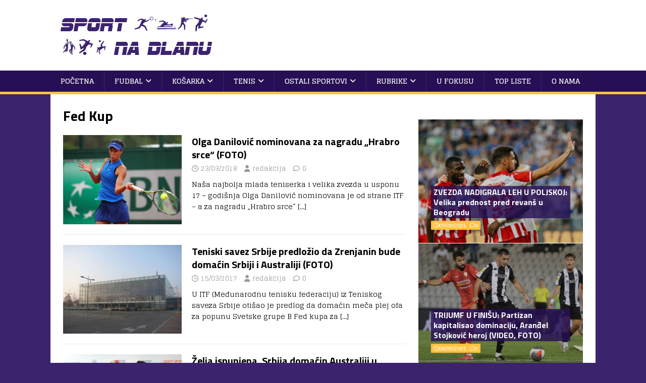

--- FILE ---
content_type: text/html; charset=UTF-8
request_url: https://sportnadlanu.com/category/tenis/fedkup/
body_size: 61043
content:
<!DOCTYPE html>
<html class="no-js" lang="sr-RS">
<head>
<meta charset="UTF-8">
<meta name="viewport" content="width=device-width, initial-scale=1.0">
<link rel="profile" href="http://gmpg.org/xfn/11" />
<title>Fed Kup &#8211; Sport na dlanu</title>
<meta name='robots' content='max-image-preview:large' />
<link rel='dns-prefetch' href='//fonts.googleapis.com' />
<link rel="alternate" type="application/rss+xml" title="Sport na dlanu &raquo; довод" href="https://sportnadlanu.com/feed/" />
<link rel="alternate" type="application/rss+xml" title="Sport na dlanu &raquo; довод коментара" href="https://sportnadlanu.com/comments/feed/" />
<link rel="alternate" type="application/rss+xml" title="Sport na dlanu &raquo; довод категорије Fed Kup" href="https://sportnadlanu.com/category/tenis/fedkup/feed/" />
<style id='wp-img-auto-sizes-contain-inline-css' type='text/css'>
img:is([sizes=auto i],[sizes^="auto," i]){contain-intrinsic-size:3000px 1500px}
/*# sourceURL=wp-img-auto-sizes-contain-inline-css */
</style>
<style id='wp-emoji-styles-inline-css' type='text/css'>

	img.wp-smiley, img.emoji {
		display: inline !important;
		border: none !important;
		box-shadow: none !important;
		height: 1em !important;
		width: 1em !important;
		margin: 0 0.07em !important;
		vertical-align: -0.1em !important;
		background: none !important;
		padding: 0 !important;
	}
/*# sourceURL=wp-emoji-styles-inline-css */
</style>
<style id='wp-block-library-inline-css' type='text/css'>
:root{--wp-block-synced-color:#7a00df;--wp-block-synced-color--rgb:122,0,223;--wp-bound-block-color:var(--wp-block-synced-color);--wp-editor-canvas-background:#ddd;--wp-admin-theme-color:#007cba;--wp-admin-theme-color--rgb:0,124,186;--wp-admin-theme-color-darker-10:#006ba1;--wp-admin-theme-color-darker-10--rgb:0,107,160.5;--wp-admin-theme-color-darker-20:#005a87;--wp-admin-theme-color-darker-20--rgb:0,90,135;--wp-admin-border-width-focus:2px}@media (min-resolution:192dpi){:root{--wp-admin-border-width-focus:1.5px}}.wp-element-button{cursor:pointer}:root .has-very-light-gray-background-color{background-color:#eee}:root .has-very-dark-gray-background-color{background-color:#313131}:root .has-very-light-gray-color{color:#eee}:root .has-very-dark-gray-color{color:#313131}:root .has-vivid-green-cyan-to-vivid-cyan-blue-gradient-background{background:linear-gradient(135deg,#00d084,#0693e3)}:root .has-purple-crush-gradient-background{background:linear-gradient(135deg,#34e2e4,#4721fb 50%,#ab1dfe)}:root .has-hazy-dawn-gradient-background{background:linear-gradient(135deg,#faaca8,#dad0ec)}:root .has-subdued-olive-gradient-background{background:linear-gradient(135deg,#fafae1,#67a671)}:root .has-atomic-cream-gradient-background{background:linear-gradient(135deg,#fdd79a,#004a59)}:root .has-nightshade-gradient-background{background:linear-gradient(135deg,#330968,#31cdcf)}:root .has-midnight-gradient-background{background:linear-gradient(135deg,#020381,#2874fc)}:root{--wp--preset--font-size--normal:16px;--wp--preset--font-size--huge:42px}.has-regular-font-size{font-size:1em}.has-larger-font-size{font-size:2.625em}.has-normal-font-size{font-size:var(--wp--preset--font-size--normal)}.has-huge-font-size{font-size:var(--wp--preset--font-size--huge)}.has-text-align-center{text-align:center}.has-text-align-left{text-align:left}.has-text-align-right{text-align:right}.has-fit-text{white-space:nowrap!important}#end-resizable-editor-section{display:none}.aligncenter{clear:both}.items-justified-left{justify-content:flex-start}.items-justified-center{justify-content:center}.items-justified-right{justify-content:flex-end}.items-justified-space-between{justify-content:space-between}.screen-reader-text{border:0;clip-path:inset(50%);height:1px;margin:-1px;overflow:hidden;padding:0;position:absolute;width:1px;word-wrap:normal!important}.screen-reader-text:focus{background-color:#ddd;clip-path:none;color:#444;display:block;font-size:1em;height:auto;left:5px;line-height:normal;padding:15px 23px 14px;text-decoration:none;top:5px;width:auto;z-index:100000}html :where(.has-border-color){border-style:solid}html :where([style*=border-top-color]){border-top-style:solid}html :where([style*=border-right-color]){border-right-style:solid}html :where([style*=border-bottom-color]){border-bottom-style:solid}html :where([style*=border-left-color]){border-left-style:solid}html :where([style*=border-width]){border-style:solid}html :where([style*=border-top-width]){border-top-style:solid}html :where([style*=border-right-width]){border-right-style:solid}html :where([style*=border-bottom-width]){border-bottom-style:solid}html :where([style*=border-left-width]){border-left-style:solid}html :where(img[class*=wp-image-]){height:auto;max-width:100%}:where(figure){margin:0 0 1em}html :where(.is-position-sticky){--wp-admin--admin-bar--position-offset:var(--wp-admin--admin-bar--height,0px)}@media screen and (max-width:600px){html :where(.is-position-sticky){--wp-admin--admin-bar--position-offset:0px}}

/*# sourceURL=wp-block-library-inline-css */
</style><style id='wp-block-columns-inline-css' type='text/css'>
.wp-block-columns{box-sizing:border-box;display:flex;flex-wrap:wrap!important}@media (min-width:782px){.wp-block-columns{flex-wrap:nowrap!important}}.wp-block-columns{align-items:normal!important}.wp-block-columns.are-vertically-aligned-top{align-items:flex-start}.wp-block-columns.are-vertically-aligned-center{align-items:center}.wp-block-columns.are-vertically-aligned-bottom{align-items:flex-end}@media (max-width:781px){.wp-block-columns:not(.is-not-stacked-on-mobile)>.wp-block-column{flex-basis:100%!important}}@media (min-width:782px){.wp-block-columns:not(.is-not-stacked-on-mobile)>.wp-block-column{flex-basis:0;flex-grow:1}.wp-block-columns:not(.is-not-stacked-on-mobile)>.wp-block-column[style*=flex-basis]{flex-grow:0}}.wp-block-columns.is-not-stacked-on-mobile{flex-wrap:nowrap!important}.wp-block-columns.is-not-stacked-on-mobile>.wp-block-column{flex-basis:0;flex-grow:1}.wp-block-columns.is-not-stacked-on-mobile>.wp-block-column[style*=flex-basis]{flex-grow:0}:where(.wp-block-columns){margin-bottom:1.75em}:where(.wp-block-columns.has-background){padding:1.25em 2.375em}.wp-block-column{flex-grow:1;min-width:0;overflow-wrap:break-word;word-break:break-word}.wp-block-column.is-vertically-aligned-top{align-self:flex-start}.wp-block-column.is-vertically-aligned-center{align-self:center}.wp-block-column.is-vertically-aligned-bottom{align-self:flex-end}.wp-block-column.is-vertically-aligned-stretch{align-self:stretch}.wp-block-column.is-vertically-aligned-bottom,.wp-block-column.is-vertically-aligned-center,.wp-block-column.is-vertically-aligned-top{width:100%}
/*# sourceURL=https://sportnadlanu.com/wp-includes/blocks/columns/style.min.css */
</style>
<style id='wp-block-group-inline-css' type='text/css'>
.wp-block-group{box-sizing:border-box}:where(.wp-block-group.wp-block-group-is-layout-constrained){position:relative}
/*# sourceURL=https://sportnadlanu.com/wp-includes/blocks/group/style.min.css */
</style>
<style id='global-styles-inline-css' type='text/css'>
:root{--wp--preset--aspect-ratio--square: 1;--wp--preset--aspect-ratio--4-3: 4/3;--wp--preset--aspect-ratio--3-4: 3/4;--wp--preset--aspect-ratio--3-2: 3/2;--wp--preset--aspect-ratio--2-3: 2/3;--wp--preset--aspect-ratio--16-9: 16/9;--wp--preset--aspect-ratio--9-16: 9/16;--wp--preset--color--black: #000000;--wp--preset--color--cyan-bluish-gray: #abb8c3;--wp--preset--color--white: #ffffff;--wp--preset--color--pale-pink: #f78da7;--wp--preset--color--vivid-red: #cf2e2e;--wp--preset--color--luminous-vivid-orange: #ff6900;--wp--preset--color--luminous-vivid-amber: #fcb900;--wp--preset--color--light-green-cyan: #7bdcb5;--wp--preset--color--vivid-green-cyan: #00d084;--wp--preset--color--pale-cyan-blue: #8ed1fc;--wp--preset--color--vivid-cyan-blue: #0693e3;--wp--preset--color--vivid-purple: #9b51e0;--wp--preset--gradient--vivid-cyan-blue-to-vivid-purple: linear-gradient(135deg,rgb(6,147,227) 0%,rgb(155,81,224) 100%);--wp--preset--gradient--light-green-cyan-to-vivid-green-cyan: linear-gradient(135deg,rgb(122,220,180) 0%,rgb(0,208,130) 100%);--wp--preset--gradient--luminous-vivid-amber-to-luminous-vivid-orange: linear-gradient(135deg,rgb(252,185,0) 0%,rgb(255,105,0) 100%);--wp--preset--gradient--luminous-vivid-orange-to-vivid-red: linear-gradient(135deg,rgb(255,105,0) 0%,rgb(207,46,46) 100%);--wp--preset--gradient--very-light-gray-to-cyan-bluish-gray: linear-gradient(135deg,rgb(238,238,238) 0%,rgb(169,184,195) 100%);--wp--preset--gradient--cool-to-warm-spectrum: linear-gradient(135deg,rgb(74,234,220) 0%,rgb(151,120,209) 20%,rgb(207,42,186) 40%,rgb(238,44,130) 60%,rgb(251,105,98) 80%,rgb(254,248,76) 100%);--wp--preset--gradient--blush-light-purple: linear-gradient(135deg,rgb(255,206,236) 0%,rgb(152,150,240) 100%);--wp--preset--gradient--blush-bordeaux: linear-gradient(135deg,rgb(254,205,165) 0%,rgb(254,45,45) 50%,rgb(107,0,62) 100%);--wp--preset--gradient--luminous-dusk: linear-gradient(135deg,rgb(255,203,112) 0%,rgb(199,81,192) 50%,rgb(65,88,208) 100%);--wp--preset--gradient--pale-ocean: linear-gradient(135deg,rgb(255,245,203) 0%,rgb(182,227,212) 50%,rgb(51,167,181) 100%);--wp--preset--gradient--electric-grass: linear-gradient(135deg,rgb(202,248,128) 0%,rgb(113,206,126) 100%);--wp--preset--gradient--midnight: linear-gradient(135deg,rgb(2,3,129) 0%,rgb(40,116,252) 100%);--wp--preset--font-size--small: 13px;--wp--preset--font-size--medium: 20px;--wp--preset--font-size--large: 36px;--wp--preset--font-size--x-large: 42px;--wp--preset--spacing--20: 0.44rem;--wp--preset--spacing--30: 0.67rem;--wp--preset--spacing--40: 1rem;--wp--preset--spacing--50: 1.5rem;--wp--preset--spacing--60: 2.25rem;--wp--preset--spacing--70: 3.38rem;--wp--preset--spacing--80: 5.06rem;--wp--preset--shadow--natural: 6px 6px 9px rgba(0, 0, 0, 0.2);--wp--preset--shadow--deep: 12px 12px 50px rgba(0, 0, 0, 0.4);--wp--preset--shadow--sharp: 6px 6px 0px rgba(0, 0, 0, 0.2);--wp--preset--shadow--outlined: 6px 6px 0px -3px rgb(255, 255, 255), 6px 6px rgb(0, 0, 0);--wp--preset--shadow--crisp: 6px 6px 0px rgb(0, 0, 0);}:where(.is-layout-flex){gap: 0.5em;}:where(.is-layout-grid){gap: 0.5em;}body .is-layout-flex{display: flex;}.is-layout-flex{flex-wrap: wrap;align-items: center;}.is-layout-flex > :is(*, div){margin: 0;}body .is-layout-grid{display: grid;}.is-layout-grid > :is(*, div){margin: 0;}:where(.wp-block-columns.is-layout-flex){gap: 2em;}:where(.wp-block-columns.is-layout-grid){gap: 2em;}:where(.wp-block-post-template.is-layout-flex){gap: 1.25em;}:where(.wp-block-post-template.is-layout-grid){gap: 1.25em;}.has-black-color{color: var(--wp--preset--color--black) !important;}.has-cyan-bluish-gray-color{color: var(--wp--preset--color--cyan-bluish-gray) !important;}.has-white-color{color: var(--wp--preset--color--white) !important;}.has-pale-pink-color{color: var(--wp--preset--color--pale-pink) !important;}.has-vivid-red-color{color: var(--wp--preset--color--vivid-red) !important;}.has-luminous-vivid-orange-color{color: var(--wp--preset--color--luminous-vivid-orange) !important;}.has-luminous-vivid-amber-color{color: var(--wp--preset--color--luminous-vivid-amber) !important;}.has-light-green-cyan-color{color: var(--wp--preset--color--light-green-cyan) !important;}.has-vivid-green-cyan-color{color: var(--wp--preset--color--vivid-green-cyan) !important;}.has-pale-cyan-blue-color{color: var(--wp--preset--color--pale-cyan-blue) !important;}.has-vivid-cyan-blue-color{color: var(--wp--preset--color--vivid-cyan-blue) !important;}.has-vivid-purple-color{color: var(--wp--preset--color--vivid-purple) !important;}.has-black-background-color{background-color: var(--wp--preset--color--black) !important;}.has-cyan-bluish-gray-background-color{background-color: var(--wp--preset--color--cyan-bluish-gray) !important;}.has-white-background-color{background-color: var(--wp--preset--color--white) !important;}.has-pale-pink-background-color{background-color: var(--wp--preset--color--pale-pink) !important;}.has-vivid-red-background-color{background-color: var(--wp--preset--color--vivid-red) !important;}.has-luminous-vivid-orange-background-color{background-color: var(--wp--preset--color--luminous-vivid-orange) !important;}.has-luminous-vivid-amber-background-color{background-color: var(--wp--preset--color--luminous-vivid-amber) !important;}.has-light-green-cyan-background-color{background-color: var(--wp--preset--color--light-green-cyan) !important;}.has-vivid-green-cyan-background-color{background-color: var(--wp--preset--color--vivid-green-cyan) !important;}.has-pale-cyan-blue-background-color{background-color: var(--wp--preset--color--pale-cyan-blue) !important;}.has-vivid-cyan-blue-background-color{background-color: var(--wp--preset--color--vivid-cyan-blue) !important;}.has-vivid-purple-background-color{background-color: var(--wp--preset--color--vivid-purple) !important;}.has-black-border-color{border-color: var(--wp--preset--color--black) !important;}.has-cyan-bluish-gray-border-color{border-color: var(--wp--preset--color--cyan-bluish-gray) !important;}.has-white-border-color{border-color: var(--wp--preset--color--white) !important;}.has-pale-pink-border-color{border-color: var(--wp--preset--color--pale-pink) !important;}.has-vivid-red-border-color{border-color: var(--wp--preset--color--vivid-red) !important;}.has-luminous-vivid-orange-border-color{border-color: var(--wp--preset--color--luminous-vivid-orange) !important;}.has-luminous-vivid-amber-border-color{border-color: var(--wp--preset--color--luminous-vivid-amber) !important;}.has-light-green-cyan-border-color{border-color: var(--wp--preset--color--light-green-cyan) !important;}.has-vivid-green-cyan-border-color{border-color: var(--wp--preset--color--vivid-green-cyan) !important;}.has-pale-cyan-blue-border-color{border-color: var(--wp--preset--color--pale-cyan-blue) !important;}.has-vivid-cyan-blue-border-color{border-color: var(--wp--preset--color--vivid-cyan-blue) !important;}.has-vivid-purple-border-color{border-color: var(--wp--preset--color--vivid-purple) !important;}.has-vivid-cyan-blue-to-vivid-purple-gradient-background{background: var(--wp--preset--gradient--vivid-cyan-blue-to-vivid-purple) !important;}.has-light-green-cyan-to-vivid-green-cyan-gradient-background{background: var(--wp--preset--gradient--light-green-cyan-to-vivid-green-cyan) !important;}.has-luminous-vivid-amber-to-luminous-vivid-orange-gradient-background{background: var(--wp--preset--gradient--luminous-vivid-amber-to-luminous-vivid-orange) !important;}.has-luminous-vivid-orange-to-vivid-red-gradient-background{background: var(--wp--preset--gradient--luminous-vivid-orange-to-vivid-red) !important;}.has-very-light-gray-to-cyan-bluish-gray-gradient-background{background: var(--wp--preset--gradient--very-light-gray-to-cyan-bluish-gray) !important;}.has-cool-to-warm-spectrum-gradient-background{background: var(--wp--preset--gradient--cool-to-warm-spectrum) !important;}.has-blush-light-purple-gradient-background{background: var(--wp--preset--gradient--blush-light-purple) !important;}.has-blush-bordeaux-gradient-background{background: var(--wp--preset--gradient--blush-bordeaux) !important;}.has-luminous-dusk-gradient-background{background: var(--wp--preset--gradient--luminous-dusk) !important;}.has-pale-ocean-gradient-background{background: var(--wp--preset--gradient--pale-ocean) !important;}.has-electric-grass-gradient-background{background: var(--wp--preset--gradient--electric-grass) !important;}.has-midnight-gradient-background{background: var(--wp--preset--gradient--midnight) !important;}.has-small-font-size{font-size: var(--wp--preset--font-size--small) !important;}.has-medium-font-size{font-size: var(--wp--preset--font-size--medium) !important;}.has-large-font-size{font-size: var(--wp--preset--font-size--large) !important;}.has-x-large-font-size{font-size: var(--wp--preset--font-size--x-large) !important;}
:where(.wp-block-columns.is-layout-flex){gap: 2em;}:where(.wp-block-columns.is-layout-grid){gap: 2em;}
/*# sourceURL=global-styles-inline-css */
</style>
<style id='core-block-supports-inline-css' type='text/css'>
.wp-container-core-columns-is-layout-9d6595d7{flex-wrap:nowrap;}
/*# sourceURL=core-block-supports-inline-css */
</style>

<style id='classic-theme-styles-inline-css' type='text/css'>
/*! This file is auto-generated */
.wp-block-button__link{color:#fff;background-color:#32373c;border-radius:9999px;box-shadow:none;text-decoration:none;padding:calc(.667em + 2px) calc(1.333em + 2px);font-size:1.125em}.wp-block-file__button{background:#32373c;color:#fff;text-decoration:none}
/*# sourceURL=/wp-includes/css/classic-themes.min.css */
</style>
<link rel='stylesheet' id='mh-magazine-lite-css' href='https://sportnadlanu.com/wp-content/themes/mh-magazine-lite/style.css?ver=2.10.0' type='text/css' media='all' />
<link rel='stylesheet' id='mh-sportsmagazine-css' href='https://sportnadlanu.com/wp-content/themes/mh-sportsmagazine/style.css?ver=1.1.3' type='text/css' media='all' />
<link rel='stylesheet' id='mh-font-awesome-css' href='https://sportnadlanu.com/wp-content/themes/mh-magazine-lite/includes/font-awesome.min.css' type='text/css' media='all' />
<link rel='stylesheet' id='mh-sportsmagazine-fonts-css' href='https://fonts.googleapis.com/css?family=Glegoo:400,700%7cTitillium+Web:300,400,400italic,600,700' type='text/css' media='all' />
<script type="text/javascript" src="https://sportnadlanu.com/wp-includes/js/jquery/jquery.min.js?ver=3.7.1" id="jquery-core-js"></script>
<script type="text/javascript" src="https://sportnadlanu.com/wp-includes/js/jquery/jquery-migrate.min.js?ver=3.4.1" id="jquery-migrate-js"></script>
<script type="text/javascript" id="mh-scripts-js-extra">
/* <![CDATA[ */
var mh_magazine = {"text":{"toggle_menu":"Toggle Menu"}};
//# sourceURL=mh-scripts-js-extra
/* ]]> */
</script>
<script type="text/javascript" src="https://sportnadlanu.com/wp-content/themes/mh-magazine-lite/js/scripts.js?ver=2.10.0" id="mh-scripts-js"></script>
<link rel="https://api.w.org/" href="https://sportnadlanu.com/wp-json/" /><link rel="alternate" title="JSON" type="application/json" href="https://sportnadlanu.com/wp-json/wp/v2/categories/14" /><link rel="EditURI" type="application/rsd+xml" title="RSD" href="https://sportnadlanu.com/xmlrpc.php?rsd" />
<meta name="generator" content="WordPress 6.9" />
<!--[if lt IE 9]>
<script src="https://sportnadlanu.com/wp-content/themes/mh-magazine-lite/js/css3-mediaqueries.js"></script>
<![endif]-->
<link rel="icon" href="https://sportnadlanu.com/wp-content/uploads/2017/01/profilfejs-150x150.jpg" sizes="32x32" />
<link rel="icon" href="https://sportnadlanu.com/wp-content/uploads/2017/01/profilfejs-300x300.jpg" sizes="192x192" />
<link rel="apple-touch-icon" href="https://sportnadlanu.com/wp-content/uploads/2017/01/profilfejs-300x300.jpg" />
<meta name="msapplication-TileImage" content="https://sportnadlanu.com/wp-content/uploads/2017/01/profilfejs-300x300.jpg" />
</head>
<body id="mh-mobile" class="archive category category-fedkup category-14 wp-custom-logo wp-theme-mh-magazine-lite wp-child-theme-mh-sportsmagazine mh-right-sb" itemscope="itemscope" itemtype="https://schema.org/WebPage">
<div class="mh-header-mobile-nav mh-clearfix"></div>
<header class="mh-header" itemscope="itemscope" itemtype="https://schema.org/WPHeader">
	<div class="mh-container mh-container-inner mh-row mh-clearfix">
		<div class="mh-custom-header mh-clearfix">
<div class="mh-site-identity">
<div class="mh-site-logo" role="banner" itemscope="itemscope" itemtype="https://schema.org/Brand">
<a href="https://sportnadlanu.com/" class="custom-logo-link" rel="home"><img width="300" height="100" src="https://sportnadlanu.com/wp-content/uploads/2017/01/sportnadlanulogo.jpg" class="custom-logo" alt="Sport na dlanu" decoding="async" /></a></div>
</div>
</div>
	</div>
	<div class="mh-main-nav-wrap">
		<nav class="mh-navigation mh-main-nav mh-container mh-container-inner mh-clearfix" itemscope="itemscope" itemtype="https://schema.org/SiteNavigationElement">
			<div class="menu-menu-1-container"><ul id="menu-menu-1" class="menu"><li id="menu-item-4" class="menu-item menu-item-type-custom menu-item-object-custom menu-item-4"><a href="http://www.sportnadlanu.com/">Početna</a></li>
<li id="menu-item-6" class="menu-item menu-item-type-taxonomy menu-item-object-category menu-item-has-children menu-item-6"><a href="https://sportnadlanu.com/category/fudbal/">Fudbal</a>
<ul class="sub-menu">
	<li id="menu-item-7" class="menu-item menu-item-type-taxonomy menu-item-object-category menu-item-7"><a href="https://sportnadlanu.com/category/fudbal/domacifudbal/">Domaći fudbal</a></li>
	<li id="menu-item-8" class="menu-item menu-item-type-taxonomy menu-item-object-category menu-item-8"><a href="https://sportnadlanu.com/category/fudbal/reprezentacije/">Reprezentacije</a></li>
	<li id="menu-item-9" class="menu-item menu-item-type-taxonomy menu-item-object-category menu-item-9"><a href="https://sportnadlanu.com/category/fudbal/stranifudbal/">Strani fudbal</a></li>
</ul>
</li>
<li id="menu-item-10" class="menu-item menu-item-type-taxonomy menu-item-object-category menu-item-has-children menu-item-10"><a href="https://sportnadlanu.com/category/kosarka/">Košarka</a>
<ul class="sub-menu">
	<li id="menu-item-11" class="menu-item menu-item-type-taxonomy menu-item-object-category menu-item-11"><a href="https://sportnadlanu.com/category/kosarka/abaliga/">ABA liga</a></li>
	<li id="menu-item-12" class="menu-item menu-item-type-taxonomy menu-item-object-category menu-item-12"><a href="https://sportnadlanu.com/category/kosarka/evroliga/">Evroliga</a></li>
	<li id="menu-item-13" class="menu-item menu-item-type-taxonomy menu-item-object-category menu-item-13"><a href="https://sportnadlanu.com/category/kosarka/kls/">KLS</a></li>
	<li id="menu-item-14" class="menu-item menu-item-type-taxonomy menu-item-object-category menu-item-14"><a href="https://sportnadlanu.com/category/kosarka/nba/">NBA</a></li>
	<li id="menu-item-71" class="menu-item menu-item-type-taxonomy menu-item-object-category menu-item-71"><a href="https://sportnadlanu.com/category/kosarka/reprezentacije-kosarka/">Reprezentacije</a></li>
</ul>
</li>
<li id="menu-item-27" class="menu-item menu-item-type-taxonomy menu-item-object-category current-category-ancestor current-menu-ancestor current-menu-parent current-category-parent menu-item-has-children menu-item-27"><a href="https://sportnadlanu.com/category/tenis/">Tenis</a>
<ul class="sub-menu">
	<li id="menu-item-28" class="menu-item menu-item-type-taxonomy menu-item-object-category menu-item-28"><a href="https://sportnadlanu.com/category/tenis/atp/">ATP</a></li>
	<li id="menu-item-31" class="menu-item menu-item-type-taxonomy menu-item-object-category menu-item-31"><a href="https://sportnadlanu.com/category/tenis/wta/">WTA</a></li>
	<li id="menu-item-29" class="menu-item menu-item-type-taxonomy menu-item-object-category menu-item-29"><a href="https://sportnadlanu.com/category/tenis/dejviskup/">Dejvis Kup</a></li>
	<li id="menu-item-30" class="menu-item menu-item-type-taxonomy menu-item-object-category current-menu-item menu-item-30"><a href="https://sportnadlanu.com/category/tenis/fedkup/" aria-current="page">Fed Kup</a></li>
</ul>
</li>
<li id="menu-item-15" class="menu-item menu-item-type-taxonomy menu-item-object-category menu-item-has-children menu-item-15"><a href="https://sportnadlanu.com/category/ostalisportovi/">Ostali sportovi</a>
<ul class="sub-menu">
	<li id="menu-item-18" class="menu-item menu-item-type-taxonomy menu-item-object-category menu-item-18"><a href="https://sportnadlanu.com/category/ostalisportovi/odbojka/">Odbojka</a></li>
	<li id="menu-item-20" class="menu-item menu-item-type-taxonomy menu-item-object-category menu-item-20"><a href="https://sportnadlanu.com/category/ostalisportovi/rukomet/">Rukomet</a></li>
	<li id="menu-item-21" class="menu-item menu-item-type-taxonomy menu-item-object-category menu-item-21"><a href="https://sportnadlanu.com/category/ostalisportovi/vaterpolo/">Vaterpolo</a></li>
	<li id="menu-item-16" class="menu-item menu-item-type-taxonomy menu-item-object-category menu-item-16"><a href="https://sportnadlanu.com/category/ostalisportovi/automotosport/">Auto moto sport</a></li>
	<li id="menu-item-17" class="menu-item menu-item-type-taxonomy menu-item-object-category menu-item-17"><a href="https://sportnadlanu.com/category/ostalisportovi/individualnisportovi/">Individualni sportovi</a></li>
	<li id="menu-item-19" class="menu-item menu-item-type-taxonomy menu-item-object-category menu-item-19"><a href="https://sportnadlanu.com/category/ostalisportovi/ostalisportovi-ostalisportovi/">Ostali sportovi</a></li>
</ul>
</li>
<li id="menu-item-22" class="menu-item menu-item-type-taxonomy menu-item-object-category menu-item-has-children menu-item-22"><a href="https://sportnadlanu.com/category/rubrike/">Rubrike</a>
<ul class="sub-menu">
	<li id="menu-item-25" class="menu-item menu-item-type-taxonomy menu-item-object-category menu-item-25"><a href="https://sportnadlanu.com/category/rubrike/semafor/">Semafor</a></li>
	<li id="menu-item-26" class="menu-item menu-item-type-taxonomy menu-item-object-category menu-item-26"><a href="https://sportnadlanu.com/category/rubrike/tipovanje/">Tipovanje</a></li>
	<li id="menu-item-23" class="menu-item menu-item-type-taxonomy menu-item-object-category menu-item-23"><a href="https://sportnadlanu.com/category/rubrike/lepsastranasporta/">Lepša strana sporta</a></li>
	<li id="menu-item-37" class="menu-item menu-item-type-taxonomy menu-item-object-category menu-item-37"><a href="https://sportnadlanu.com/category/rubrike/sportskimix/">Mix Zona</a></li>
</ul>
</li>
<li id="menu-item-24" class="menu-item menu-item-type-taxonomy menu-item-object-category menu-item-24"><a href="https://sportnadlanu.com/category/rubrike/ufokusu/">U fokusu</a></li>
<li id="menu-item-32" class="menu-item menu-item-type-taxonomy menu-item-object-category menu-item-32"><a href="https://sportnadlanu.com/category/topliste/">Top liste</a></li>
<li id="menu-item-35" class="menu-item menu-item-type-post_type menu-item-object-page menu-item-35"><a href="https://sportnadlanu.com/o-nama/">O nama</a></li>
</ul></div>		</nav>
	</div>
</header><div class="mh-container mh-container-outer">
<div class="mh-wrapper mh-clearfix">
	<div id="main-content" class="mh-loop mh-content" role="main">			<header class="page-header"><h1 class="page-title">Fed Kup</h1>			</header><article class="mh-loop-item mh-clearfix post-2022 post type-post status-publish format-standard has-post-thumbnail hentry category-fedkup category-tenis tag-fed-kup tag-olga-danilovic tag-reprezentacija tag-srbija tag-tenis">
	<figure class="mh-loop-thumb">
		<a href="https://sportnadlanu.com/2018/03/23/olga-danilovic-nominovana-za-nagradu-hrabro-srce-foto/"><img width="326" height="245" src="https://sportnadlanu.com/wp-content/uploads/2017/01/Olga-Danilovic-21.1.2017-326x245.jpg" class="attachment-mh-magazine-lite-medium size-mh-magazine-lite-medium wp-post-image" alt="" decoding="async" fetchpriority="high" srcset="https://sportnadlanu.com/wp-content/uploads/2017/01/Olga-Danilovic-21.1.2017-326x245.jpg 326w, https://sportnadlanu.com/wp-content/uploads/2017/01/Olga-Danilovic-21.1.2017-80x60.jpg 80w" sizes="(max-width: 326px) 100vw, 326px" />		</a>
	</figure>
	<div class="mh-loop-content mh-clearfix">
		<header class="mh-loop-header">
			<h3 class="entry-title mh-loop-title">
				<a href="https://sportnadlanu.com/2018/03/23/olga-danilovic-nominovana-za-nagradu-hrabro-srce-foto/" rel="bookmark">
					Olga Danilović nominovana za nagradu „Hrabro srce“ (FOTO)				</a>
			</h3>
			<div class="mh-meta mh-loop-meta">
				<span class="mh-meta-date updated"><i class="far fa-clock"></i>23/03/2018</span>
<span class="mh-meta-author author vcard"><i class="fa fa-user"></i><a class="fn" href="https://sportnadlanu.com/author/redakcija/">redakcija</a></span>
<span class="mh-meta-comments"><i class="far fa-comment"></i><a class="mh-comment-count-link" href="https://sportnadlanu.com/2018/03/23/olga-danilovic-nominovana-za-nagradu-hrabro-srce-foto/#mh-comments">0</a></span>
			</div>
		</header>
		<div class="mh-loop-excerpt">
			<div class="mh-excerpt"><p>Naša najbolja mlada teniserka i velika zvezda u usponu 17 – godišnja Olga Danilović nominovana je od strane ITF &#8211; a za nagradu „Hrabro srce“ <a class="mh-excerpt-more" href="https://sportnadlanu.com/2018/03/23/olga-danilovic-nominovana-za-nagradu-hrabro-srce-foto/" title="Olga Danilović nominovana za nagradu „Hrabro srce“ (FOTO)">[&#8230;]</a></p>
</div>		</div>
	</div>
</article><article class="mh-loop-item mh-clearfix post-847 post type-post status-publish format-standard has-post-thumbnail hentry category-fedkup category-tenis tag-australija tag-fed-kup tag-srbija tag-tenis">
	<figure class="mh-loop-thumb">
		<a href="https://sportnadlanu.com/2017/03/15/teniski-savez-srbije-predlozio-zrenjanin-da-ugosti-srbiju-australiju/"><img width="326" height="245" src="https://sportnadlanu.com/wp-content/uploads/2017/03/Kristalna-dvorana-Zrenjanin-326x245.jpg" class="attachment-mh-magazine-lite-medium size-mh-magazine-lite-medium wp-post-image" alt="" decoding="async" srcset="https://sportnadlanu.com/wp-content/uploads/2017/03/Kristalna-dvorana-Zrenjanin-326x245.jpg 326w, https://sportnadlanu.com/wp-content/uploads/2017/03/Kristalna-dvorana-Zrenjanin-300x225.jpg 300w, https://sportnadlanu.com/wp-content/uploads/2017/03/Kristalna-dvorana-Zrenjanin-80x60.jpg 80w, https://sportnadlanu.com/wp-content/uploads/2017/03/Kristalna-dvorana-Zrenjanin.jpg 640w" sizes="(max-width: 326px) 100vw, 326px" />		</a>
	</figure>
	<div class="mh-loop-content mh-clearfix">
		<header class="mh-loop-header">
			<h3 class="entry-title mh-loop-title">
				<a href="https://sportnadlanu.com/2017/03/15/teniski-savez-srbije-predlozio-zrenjanin-da-ugosti-srbiju-australiju/" rel="bookmark">
					Teniski savez Srbije predložio da Zrenjanin bude domaćin Srbiji i Australiji (FOTO)				</a>
			</h3>
			<div class="mh-meta mh-loop-meta">
				<span class="mh-meta-date updated"><i class="far fa-clock"></i>15/03/2017</span>
<span class="mh-meta-author author vcard"><i class="fa fa-user"></i><a class="fn" href="https://sportnadlanu.com/author/redakcija/">redakcija</a></span>
<span class="mh-meta-comments"><i class="far fa-comment"></i><a class="mh-comment-count-link" href="https://sportnadlanu.com/2017/03/15/teniski-savez-srbije-predlozio-zrenjanin-da-ugosti-srbiju-australiju/#mh-comments">0</a></span>
			</div>
		</header>
		<div class="mh-loop-excerpt">
			<div class="mh-excerpt"><p>U ITF (Međunarodnu tenisku federaciju) iz Teniskog saveza Srbije otišao je predlog da domaćin meča plej ofa za popunu Svetske grupe B Fed kupa za <a class="mh-excerpt-more" href="https://sportnadlanu.com/2017/03/15/teniski-savez-srbije-predlozio-zrenjanin-da-ugosti-srbiju-australiju/" title="Teniski savez Srbije predložio da Zrenjanin bude domaćin Srbiji i Australiji (FOTO)">[&#8230;]</a></p>
</div>		</div>
	</div>
</article><article class="mh-loop-item mh-clearfix post-609 post type-post status-publish format-standard has-post-thumbnail hentry category-fedkup category-tenis tag-fed-kup tag-tenis">
	<figure class="mh-loop-thumb">
		<a href="https://sportnadlanu.com/2017/02/16/zelja-ispunjena-srbija-domacin-australiji-u-barazu-foto/"><img width="326" height="245" src="https://sportnadlanu.com/wp-content/uploads/2017/02/Fed-kup-tim-Srbije-326x245.jpg" class="attachment-mh-magazine-lite-medium size-mh-magazine-lite-medium wp-post-image" alt="" decoding="async" srcset="https://sportnadlanu.com/wp-content/uploads/2017/02/Fed-kup-tim-Srbije-326x245.jpg 326w, https://sportnadlanu.com/wp-content/uploads/2017/02/Fed-kup-tim-Srbije-678x509.jpg 678w, https://sportnadlanu.com/wp-content/uploads/2017/02/Fed-kup-tim-Srbije-80x60.jpg 80w" sizes="(max-width: 326px) 100vw, 326px" />		</a>
	</figure>
	<div class="mh-loop-content mh-clearfix">
		<header class="mh-loop-header">
			<h3 class="entry-title mh-loop-title">
				<a href="https://sportnadlanu.com/2017/02/16/zelja-ispunjena-srbija-domacin-australiji-u-barazu-foto/" rel="bookmark">
					Želja ispunjena, Srbija domaćin Australiji u baražu (FOTO)				</a>
			</h3>
			<div class="mh-meta mh-loop-meta">
				<span class="mh-meta-date updated"><i class="far fa-clock"></i>16/02/2017</span>
<span class="mh-meta-author author vcard"><i class="fa fa-user"></i><a class="fn" href="https://sportnadlanu.com/author/redakcija/">redakcija</a></span>
<span class="mh-meta-comments"><i class="far fa-comment"></i><a class="mh-comment-count-link" href="https://sportnadlanu.com/2017/02/16/zelja-ispunjena-srbija-domacin-australiji-u-barazu-foto/#mh-comments">0</a></span>
			</div>
		</header>
		<div class="mh-loop-excerpt">
			<div class="mh-excerpt"><p>Ženska teniska reprezentacija Srbije sastaće se sa Australijom u baražu za popunu Svetske grupe B Fed kupa. Žreb u Londonu odlučio je da Srbija bude domaćin <a class="mh-excerpt-more" href="https://sportnadlanu.com/2017/02/16/zelja-ispunjena-srbija-domacin-australiji-u-barazu-foto/" title="Želja ispunjena, Srbija domaćin Australiji u baražu (FOTO)">[&#8230;]</a></p>
</div>		</div>
	</div>
</article><article class="mh-loop-item mh-clearfix post-565 post type-post status-publish format-standard has-post-thumbnail hentry category-fedkup category-tenis tag-fed-kup tag-tenis">
	<figure class="mh-loop-thumb">
		<a href="https://sportnadlanu.com/2017/02/12/bravo-devojke-srbija-je-u-barazu-foto-video/"><img width="326" height="245" src="https://sportnadlanu.com/wp-content/uploads/2017/02/Fed-kup-tim-Srbije-slavlje-u-Talinu-326x245.jpg" class="attachment-mh-magazine-lite-medium size-mh-magazine-lite-medium wp-post-image" alt="" decoding="async" loading="lazy" srcset="https://sportnadlanu.com/wp-content/uploads/2017/02/Fed-kup-tim-Srbije-slavlje-u-Talinu-326x245.jpg 326w, https://sportnadlanu.com/wp-content/uploads/2017/02/Fed-kup-tim-Srbije-slavlje-u-Talinu-678x509.jpg 678w, https://sportnadlanu.com/wp-content/uploads/2017/02/Fed-kup-tim-Srbije-slavlje-u-Talinu-80x60.jpg 80w" sizes="auto, (max-width: 326px) 100vw, 326px" />		</a>
	</figure>
	<div class="mh-loop-content mh-clearfix">
		<header class="mh-loop-header">
			<h3 class="entry-title mh-loop-title">
				<a href="https://sportnadlanu.com/2017/02/12/bravo-devojke-srbija-je-u-barazu-foto-video/" rel="bookmark">
					BRAVO DEVOJKE, SRBIJA JE U BARAŽU (FOTO, VIDEO)				</a>
			</h3>
			<div class="mh-meta mh-loop-meta">
				<span class="mh-meta-date updated"><i class="far fa-clock"></i>12/02/2017</span>
<span class="mh-meta-author author vcard"><i class="fa fa-user"></i><a class="fn" href="https://sportnadlanu.com/author/redakcija/">redakcija</a></span>
<span class="mh-meta-comments"><i class="far fa-comment"></i><a class="mh-comment-count-link" href="https://sportnadlanu.com/2017/02/12/bravo-devojke-srbija-je-u-barazu-foto-video/#mh-comments">0</a></span>
			</div>
		</header>
		<div class="mh-loop-excerpt">
			<div class="mh-excerpt"><p>Ženska teniska reprezentacija Srbije plasirala se u baraž za popunu Svetske grupe dva Fed kupa, pošto je pobedila Poljsku sa 2:1 u pobedama.  🇷🇸 wins! <a class="mh-excerpt-more" href="https://sportnadlanu.com/2017/02/12/bravo-devojke-srbija-je-u-barazu-foto-video/" title="BRAVO DEVOJKE, SRBIJA JE U BARAŽU (FOTO, VIDEO)">[&#8230;]</a></p>
</div>		</div>
	</div>
</article><article class="mh-loop-item mh-clearfix post-547 post type-post status-publish format-standard has-post-thumbnail hentry category-fedkup category-tenis tag-fed-kup tag-tenis">
	<figure class="mh-loop-thumb">
		<a href="https://sportnadlanu.com/2017/02/11/pobedjen-izrael-protiv-poljske-za-plasman-u-baraz-foto/"><img width="326" height="245" src="https://sportnadlanu.com/wp-content/uploads/2017/02/Fed-kup-tim-Srbije-Talin-Estonija-326x245.jpg" class="attachment-mh-magazine-lite-medium size-mh-magazine-lite-medium wp-post-image" alt="" decoding="async" loading="lazy" srcset="https://sportnadlanu.com/wp-content/uploads/2017/02/Fed-kup-tim-Srbije-Talin-Estonija-326x245.jpg 326w, https://sportnadlanu.com/wp-content/uploads/2017/02/Fed-kup-tim-Srbije-Talin-Estonija-80x60.jpg 80w" sizes="auto, (max-width: 326px) 100vw, 326px" />		</a>
	</figure>
	<div class="mh-loop-content mh-clearfix">
		<header class="mh-loop-header">
			<h3 class="entry-title mh-loop-title">
				<a href="https://sportnadlanu.com/2017/02/11/pobedjen-izrael-protiv-poljske-za-plasman-u-baraz-foto/" rel="bookmark">
					Pobeđen i Izrael, protiv Poljske za plasman u baraž (FOTO)				</a>
			</h3>
			<div class="mh-meta mh-loop-meta">
				<span class="mh-meta-date updated"><i class="far fa-clock"></i>11/02/2017</span>
<span class="mh-meta-author author vcard"><i class="fa fa-user"></i><a class="fn" href="https://sportnadlanu.com/author/redakcija/">redakcija</a></span>
<span class="mh-meta-comments"><i class="far fa-comment"></i><a class="mh-comment-count-link" href="https://sportnadlanu.com/2017/02/11/pobedjen-izrael-protiv-poljske-za-plasman-u-baraz-foto/#mh-comments">0</a></span>
			</div>
		</header>
		<div class="mh-loop-excerpt">
			<div class="mh-excerpt"><p>Fed kup reprezentacija Srbije igraće u Talinu u mini plej &#8211; ofu Prve grupe Evro &#8211; afričke zone protiv selekcije Poljske pošto je u trećem kolu <a class="mh-excerpt-more" href="https://sportnadlanu.com/2017/02/11/pobedjen-izrael-protiv-poljske-za-plasman-u-baraz-foto/" title="Pobeđen i Izrael, protiv Poljske za plasman u baraž (FOTO)">[&#8230;]</a></p>
</div>		</div>
	</div>
</article><article class="mh-loop-item mh-clearfix post-532 post type-post status-publish format-standard has-post-thumbnail hentry category-fedkup category-tenis tag-fed-kup tag-tenis">
	<figure class="mh-loop-thumb">
		<a href="https://sportnadlanu.com/2017/02/10/blizu-plasmana-u-mini-plej/"><img width="326" height="245" src="https://sportnadlanu.com/wp-content/uploads/2017/02/Fed-kup-reprezentacija-u-Talinu-326x245.jpg" class="attachment-mh-magazine-lite-medium size-mh-magazine-lite-medium wp-post-image" alt="" decoding="async" loading="lazy" srcset="https://sportnadlanu.com/wp-content/uploads/2017/02/Fed-kup-reprezentacija-u-Talinu-326x245.jpg 326w, https://sportnadlanu.com/wp-content/uploads/2017/02/Fed-kup-reprezentacija-u-Talinu-678x509.jpg 678w, https://sportnadlanu.com/wp-content/uploads/2017/02/Fed-kup-reprezentacija-u-Talinu-80x60.jpg 80w" sizes="auto, (max-width: 326px) 100vw, 326px" />		</a>
	</figure>
	<div class="mh-loop-content mh-clearfix">
		<header class="mh-loop-header">
			<h3 class="entry-title mh-loop-title">
				<a href="https://sportnadlanu.com/2017/02/10/blizu-plasmana-u-mini-plej/" rel="bookmark">
					Blizu plasmana u mini plej &#8211; of				</a>
			</h3>
			<div class="mh-meta mh-loop-meta">
				<span class="mh-meta-date updated"><i class="far fa-clock"></i>10/02/2017</span>
<span class="mh-meta-author author vcard"><i class="fa fa-user"></i><a class="fn" href="https://sportnadlanu.com/author/redakcija/">redakcija</a></span>
<span class="mh-meta-comments"><i class="far fa-comment"></i><a class="mh-comment-count-link" href="https://sportnadlanu.com/2017/02/10/blizu-plasmana-u-mini-plej/#mh-comments">0</a></span>
			</div>
		</header>
		<div class="mh-loop-excerpt">
			<div class="mh-excerpt"><p>Ženska teniska reprezentacija Srbije savladala je Bugarsku 2:1 u meču drugog kola D grupe Prve grupe Evro &#8211; afričke zone FED kupa. Trijumf Srbiji donele su <a class="mh-excerpt-more" href="https://sportnadlanu.com/2017/02/10/blizu-plasmana-u-mini-plej/" title="Blizu plasmana u mini plej &#8211; of">[&#8230;]</a></p>
</div>		</div>
	</div>
</article><article class="mh-loop-item mh-clearfix post-514 post type-post status-publish format-standard has-post-thumbnail hentry category-fedkup category-tenis tag-fed-kup tag-tenis">
	<figure class="mh-loop-thumb">
		<a href="https://sportnadlanu.com/2017/02/09/teniserke-startovale-pobedom-srbija-estonija-21-foto/"><img width="326" height="245" src="https://sportnadlanu.com/wp-content/uploads/2017/02/Fed-kup-reprezentacija-u-Talinu-326x245.jpg" class="attachment-mh-magazine-lite-medium size-mh-magazine-lite-medium wp-post-image" alt="" decoding="async" loading="lazy" srcset="https://sportnadlanu.com/wp-content/uploads/2017/02/Fed-kup-reprezentacija-u-Talinu-326x245.jpg 326w, https://sportnadlanu.com/wp-content/uploads/2017/02/Fed-kup-reprezentacija-u-Talinu-678x509.jpg 678w, https://sportnadlanu.com/wp-content/uploads/2017/02/Fed-kup-reprezentacija-u-Talinu-80x60.jpg 80w" sizes="auto, (max-width: 326px) 100vw, 326px" />		</a>
	</figure>
	<div class="mh-loop-content mh-clearfix">
		<header class="mh-loop-header">
			<h3 class="entry-title mh-loop-title">
				<a href="https://sportnadlanu.com/2017/02/09/teniserke-startovale-pobedom-srbija-estonija-21-foto/" rel="bookmark">
					Teniserke startovale pobedom, Srbija &#8211; Estonija 2:1 (FOTO)				</a>
			</h3>
			<div class="mh-meta mh-loop-meta">
				<span class="mh-meta-date updated"><i class="far fa-clock"></i>09/02/2017</span>
<span class="mh-meta-author author vcard"><i class="fa fa-user"></i><a class="fn" href="https://sportnadlanu.com/author/redakcija/">redakcija</a></span>
<span class="mh-meta-comments"><i class="far fa-comment"></i><a class="mh-comment-count-link" href="https://sportnadlanu.com/2017/02/09/teniserke-startovale-pobedom-srbija-estonija-21-foto/#mh-comments">0</a></span>
			</div>
		</header>
		<div class="mh-loop-excerpt">
			<div class="mh-excerpt"><p>Ženska teniska reprezentacija Srbije pobedila je u Talinu domaću Estoniju sa 2:1, u prvom kolu Grupe D u Prvoj grupi evro &#8211; afričke zone Fed <a class="mh-excerpt-more" href="https://sportnadlanu.com/2017/02/09/teniserke-startovale-pobedom-srbija-estonija-21-foto/" title="Teniserke startovale pobedom, Srbija &#8211; Estonija 2:1 (FOTO)">[&#8230;]</a></p>
</div>		</div>
	</div>
</article><article class="mh-loop-item mh-clearfix post-490 post type-post status-publish format-standard has-post-thumbnail hentry category-fedkup category-tenis tag-fed-kup tag-tenis">
	<figure class="mh-loop-thumb">
		<a href="https://sportnadlanu.com/2017/02/08/mogu-li-devojke-baraza/"><img width="326" height="245" src="https://sportnadlanu.com/wp-content/uploads/2017/02/Fed-kup-tim-Srbije-Talin-Estonija-326x245.jpg" class="attachment-mh-magazine-lite-medium size-mh-magazine-lite-medium wp-post-image" alt="" decoding="async" loading="lazy" srcset="https://sportnadlanu.com/wp-content/uploads/2017/02/Fed-kup-tim-Srbije-Talin-Estonija-326x245.jpg 326w, https://sportnadlanu.com/wp-content/uploads/2017/02/Fed-kup-tim-Srbije-Talin-Estonija-80x60.jpg 80w" sizes="auto, (max-width: 326px) 100vw, 326px" />		</a>
	</figure>
	<div class="mh-loop-content mh-clearfix">
		<header class="mh-loop-header">
			<h3 class="entry-title mh-loop-title">
				<a href="https://sportnadlanu.com/2017/02/08/mogu-li-devojke-baraza/" rel="bookmark">
					Mogu li devojke do baraža?				</a>
			</h3>
			<div class="mh-meta mh-loop-meta">
				<span class="mh-meta-date updated"><i class="far fa-clock"></i>08/02/2017</span>
<span class="mh-meta-author author vcard"><i class="fa fa-user"></i><a class="fn" href="https://sportnadlanu.com/author/redakcija/">redakcija</a></span>
<span class="mh-meta-comments"><i class="far fa-comment"></i><a class="mh-comment-count-link" href="https://sportnadlanu.com/2017/02/08/mogu-li-devojke-baraza/#mh-comments">0</a></span>
			</div>
		</header>
		<div class="mh-loop-excerpt">
			<div class="mh-excerpt"><p>NIS Fed kup selekcija Srbije ove nedelje takmičiće se u Estoniji (Talin) u okviru prvog kola Prve grupe Evro &#8211; afričke zone za 2017. godinu. Tim <a class="mh-excerpt-more" href="https://sportnadlanu.com/2017/02/08/mogu-li-devojke-baraza/" title="Mogu li devojke do baraža?">[&#8230;]</a></p>
</div>		</div>
	</div>
</article><article class="mh-loop-item mh-clearfix post-80 post type-post status-publish format-standard has-post-thumbnail hentry category-fedkup">
	<figure class="mh-loop-thumb">
		<a href="https://sportnadlanu.com/2017/01/16/fed-kup-srpkinje-u-talinu-od-6-februara/"><img width="326" height="245" src="https://sportnadlanu.com/wp-content/uploads/2017/01/fed-kup-srbija-326x245.jpg" class="attachment-mh-magazine-lite-medium size-mh-magazine-lite-medium wp-post-image" alt="" decoding="async" loading="lazy" srcset="https://sportnadlanu.com/wp-content/uploads/2017/01/fed-kup-srbija-326x245.jpg 326w, https://sportnadlanu.com/wp-content/uploads/2017/01/fed-kup-srbija-80x60.jpg 80w" sizes="auto, (max-width: 326px) 100vw, 326px" />		</a>
	</figure>
	<div class="mh-loop-content mh-clearfix">
		<header class="mh-loop-header">
			<h3 class="entry-title mh-loop-title">
				<a href="https://sportnadlanu.com/2017/01/16/fed-kup-srpkinje-u-talinu-od-6-februara/" rel="bookmark">
					FED KUP: Srpkinje u Talinu od 6. februara				</a>
			</h3>
			<div class="mh-meta mh-loop-meta">
				<span class="mh-meta-date updated"><i class="far fa-clock"></i>16/01/2017</span>
<span class="mh-meta-author author vcard"><i class="fa fa-user"></i><a class="fn" href="https://sportnadlanu.com/author/redakcija/">redakcija</a></span>
<span class="mh-meta-comments"><i class="far fa-comment"></i><a class="mh-comment-count-link" href="https://sportnadlanu.com/2017/01/16/fed-kup-srpkinje-u-talinu-od-6-februara/#mh-comments">0</a></span>
			</div>
		</header>
		<div class="mh-loop-excerpt">
			<div class="mh-excerpt"><p>Žrebom je odlučeno da će Srbija igrati u grupi D, prve Evro-afričke zone, sa selekcijama Izraela, Bugarske i Estonije. Mečevi prve Evro-agričke zone Fed kupa, <a class="mh-excerpt-more" href="https://sportnadlanu.com/2017/01/16/fed-kup-srpkinje-u-talinu-od-6-februara/" title="FED KUP: Srpkinje u Talinu od 6. februara">[&#8230;]</a></p>
</div>		</div>
	</div>
</article>	</div>
	<aside class="mh-widget-col-1 mh-sidebar" itemscope="itemscope" itemtype="https://schema.org/WPSideBar"><div id="block-5" class="mh-widget widget_block">
<div class="wp-block-columns are-vertically-aligned-top is-layout-flex wp-container-core-columns-is-layout-9d6595d7 wp-block-columns-is-layout-flex">
<div class="wp-block-column is-vertically-aligned-top is-layout-flow wp-block-column-is-layout-flow" style="flex-basis:100%">
<div class="wp-block-group"><div class="wp-block-group__inner-container is-layout-flow wp-block-group-is-layout-flow"></div></div>
</div>
</div>
</div><div id="mh_magazine_lite_posts_stacked-2" class="mh-widget mh_magazine_lite_posts_stacked"><div class="mh-posts-stacked-widget mh-clearfix">
							<div class="mh-posts-stacked-wrap mh-posts-stacked-large">
								<div class="post-17233 mh-posts-stacked-content">
									<div class="mh-posts-stacked-thumb mh-posts-stacked-thumb-large">
										<a class="mh-posts-stacked-overlay mh-posts-stacked-overlay-large" href="https://sportnadlanu.com/2025/08/07/zvezda-nadigrala-leh-u-poljskoj-velika-prednost-pred-revans-u-beogradu/"></a><img width="678" height="509" src="https://sportnadlanu.com/wp-content/uploads/2025/08/Zvezda-9-678x509.jpg" class="attachment-mh-magazine-lite-large size-mh-magazine-lite-large wp-post-image" alt="" decoding="async" loading="lazy" srcset="https://sportnadlanu.com/wp-content/uploads/2025/08/Zvezda-9-678x509.jpg 678w, https://sportnadlanu.com/wp-content/uploads/2025/08/Zvezda-9-300x225.jpg 300w, https://sportnadlanu.com/wp-content/uploads/2025/08/Zvezda-9-1024x768.jpg 1024w, https://sportnadlanu.com/wp-content/uploads/2025/08/Zvezda-9-768x576.jpg 768w, https://sportnadlanu.com/wp-content/uploads/2025/08/Zvezda-9-1536x1152.jpg 1536w, https://sportnadlanu.com/wp-content/uploads/2025/08/Zvezda-9-326x245.jpg 326w, https://sportnadlanu.com/wp-content/uploads/2025/08/Zvezda-9-80x60.jpg 80w, https://sportnadlanu.com/wp-content/uploads/2025/08/Zvezda-9.jpg 2048w" sizes="auto, (max-width: 678px) 100vw, 678px" />										<article class="mh-posts-stacked-item">
											<h3 class="mh-posts-stacked-title mh-posts-stacked-title-large">
												<a href="https://sportnadlanu.com/2025/08/07/zvezda-nadigrala-leh-u-poljskoj-velika-prednost-pred-revans-u-beogradu/" title="ZVEZDA NADIGRALA LEH U POLJSKOJ: Velika prednost pred revanš u Beogradu" rel="bookmark">
													ZVEZDA NADIGRALA LEH U POLJSKOJ: Velika prednost pred revanš u Beogradu												</a>
											</h3>
											<div class="mh-posts-stacked-meta mh-posts-stacked-meta-large">
												<span class="mh-meta-date updated"><i class="far fa-clock"></i>07/08/2025</span>
<span class="mh-meta-comments"><i class="far fa-comment"></i><a class="mh-comment-count-link" href="https://sportnadlanu.com/2025/08/07/zvezda-nadigrala-leh-u-poljskoj-velika-prednost-pred-revans-u-beogradu/#mh-comments">0</a></span>
											</div>
										</article>
									</div>
								</div>
							</div><div class="mh-posts-stacked-wrap mh-posts-stacked-columns mh-clearfix">
							<div class="mh-posts-stacked-wrap mh-posts-stacked-small">
								<div class="post-17227 mh-posts-stacked-content">
									<div class="mh-posts-stacked-thumb mh-posts-stacked-thumb-small">
										<a class="mh-posts-stacked-overlay mh-posts-stacked-overlay-small" href="https://sportnadlanu.com/2025/08/04/trijumf-u-finisu-partizan-kapitalisao-dominaciju-arandjel-stojkovic-heroj-video-foto/"></a><img width="326" height="245" src="https://sportnadlanu.com/wp-content/uploads/2025/08/Partizan-1-326x245.png" class="attachment-mh-magazine-lite-medium size-mh-magazine-lite-medium wp-post-image" alt="" decoding="async" loading="lazy" srcset="https://sportnadlanu.com/wp-content/uploads/2025/08/Partizan-1-326x245.png 326w, https://sportnadlanu.com/wp-content/uploads/2025/08/Partizan-1-678x509.png 678w, https://sportnadlanu.com/wp-content/uploads/2025/08/Partizan-1-80x60.png 80w" sizes="auto, (max-width: 326px) 100vw, 326px" />										<article class="mh-posts-stacked-item">
											<h3 class="mh-posts-stacked-title mh-posts-stacked-title-small">
												<a href="https://sportnadlanu.com/2025/08/04/trijumf-u-finisu-partizan-kapitalisao-dominaciju-arandjel-stojkovic-heroj-video-foto/" title="TRIJUMF U FINIŠU: Partizan kapitalisao dominaciju, Aranđel Stojković heroj (VIDEO, FOTO)" rel="bookmark">
													TRIJUMF U FINIŠU: Partizan kapitalisao dominaciju, Aranđel Stojković heroj (VIDEO, FOTO)												</a>
											</h3>
											<div class="mh-posts-stacked-meta mh-posts-stacked-meta-small">
												<span class="mh-meta-date updated"><i class="far fa-clock"></i>04/08/2025</span>
<span class="mh-meta-comments"><i class="far fa-comment"></i><a class="mh-comment-count-link" href="https://sportnadlanu.com/2025/08/04/trijumf-u-finisu-partizan-kapitalisao-dominaciju-arandjel-stojkovic-heroj-video-foto/#mh-comments">0</a></span>
											</div>
										</article>
									</div>
								</div>
							</div>							<div class="mh-posts-stacked-wrap mh-posts-stacked-small">
								<div class="post-17207 mh-posts-stacked-content">
									<div class="mh-posts-stacked-thumb mh-posts-stacked-thumb-small">
										<a class="mh-posts-stacked-overlay mh-posts-stacked-overlay-small" href="https://sportnadlanu.com/2025/08/02/novi-vodja-zvezdinog-orkestra-zvezda-ima-svog-dirigenta/"></a><img width="326" height="245" src="https://sportnadlanu.com/wp-content/uploads/2025/08/kk-crvena-zvezda-326x245.jpg" class="attachment-mh-magazine-lite-medium size-mh-magazine-lite-medium wp-post-image" alt="" decoding="async" loading="lazy" srcset="https://sportnadlanu.com/wp-content/uploads/2025/08/kk-crvena-zvezda-326x245.jpg 326w, https://sportnadlanu.com/wp-content/uploads/2025/08/kk-crvena-zvezda-678x509.jpg 678w, https://sportnadlanu.com/wp-content/uploads/2025/08/kk-crvena-zvezda-80x60.jpg 80w" sizes="auto, (max-width: 326px) 100vw, 326px" />										<article class="mh-posts-stacked-item">
											<h3 class="mh-posts-stacked-title mh-posts-stacked-title-small">
												<a href="https://sportnadlanu.com/2025/08/02/novi-vodja-zvezdinog-orkestra-zvezda-ima-svog-dirigenta/" title="NOVI VOĐA ZVEZDINOG ORKESTRA: Zvezda ima svog dirigenta" rel="bookmark">
													NOVI VOĐA ZVEZDINOG ORKESTRA: Zvezda ima svog dirigenta												</a>
											</h3>
											<div class="mh-posts-stacked-meta mh-posts-stacked-meta-small">
												<span class="mh-meta-date updated"><i class="far fa-clock"></i>02/08/2025</span>
<span class="mh-meta-comments"><i class="far fa-comment"></i><a class="mh-comment-count-link" href="https://sportnadlanu.com/2025/08/02/novi-vodja-zvezdinog-orkestra-zvezda-ima-svog-dirigenta/#mh-comments">0</a></span>
											</div>
										</article>
									</div>
								</div>
							</div>							<div class="mh-posts-stacked-wrap mh-posts-stacked-small">
								<div class="post-17198 mh-posts-stacked-content">
									<div class="mh-posts-stacked-thumb mh-posts-stacked-thumb-small">
										<a class="mh-posts-stacked-overlay mh-posts-stacked-overlay-small mh-posts-stacked-overlay-last" href="https://sportnadlanu.com/2025/07/28/operacija-evropsko-prvenstvo-moze-da-pocne-pesic-saopstio-siri-spisak-kandidata/"></a><img width="326" height="245" src="https://sportnadlanu.com/wp-content/uploads/2025/07/Pesic-2-326x245.jpg" class="attachment-mh-magazine-lite-medium size-mh-magazine-lite-medium wp-post-image" alt="" decoding="async" loading="lazy" srcset="https://sportnadlanu.com/wp-content/uploads/2025/07/Pesic-2-326x245.jpg 326w, https://sportnadlanu.com/wp-content/uploads/2025/07/Pesic-2-678x509.jpg 678w, https://sportnadlanu.com/wp-content/uploads/2025/07/Pesic-2-80x60.jpg 80w" sizes="auto, (max-width: 326px) 100vw, 326px" />										<article class="mh-posts-stacked-item">
											<h3 class="mh-posts-stacked-title mh-posts-stacked-title-small">
												<a href="https://sportnadlanu.com/2025/07/28/operacija-evropsko-prvenstvo-moze-da-pocne-pesic-saopstio-siri-spisak-kandidata/" title="OPERACIJA EVROPSKO PRVENSTVO MOŽE DA POČNE: Pešić saopštio širi spisak kandidata" rel="bookmark">
													OPERACIJA EVROPSKO PRVENSTVO MOŽE DA POČNE: Pešić saopštio širi spisak kandidata												</a>
											</h3>
											<div class="mh-posts-stacked-meta mh-posts-stacked-meta-small">
												<span class="mh-meta-date updated"><i class="far fa-clock"></i>28/07/2025</span>
<span class="mh-meta-comments"><i class="far fa-comment"></i><a class="mh-comment-count-link" href="https://sportnadlanu.com/2025/07/28/operacija-evropsko-prvenstvo-moze-da-pocne-pesic-saopstio-siri-spisak-kandidata/#mh-comments">0</a></span>
											</div>
										</article>
									</div>
								</div>
							</div>							<div class="mh-posts-stacked-wrap mh-posts-stacked-small">
								<div class="post-3664 mh-posts-stacked-content">
									<div class="mh-posts-stacked-thumb mh-posts-stacked-thumb-small">
										<a class="mh-posts-stacked-overlay mh-posts-stacked-overlay-small mh-posts-stacked-overlay-last" href="https://sportnadlanu.com/2021/10/19/partizan-nastavio-seriju-pobeda-u-prvenstvu-srbije-fotovideo/"></a><img width="326" height="245" src="https://sportnadlanu.com/wp-content/uploads/2021/10/Partizan-Radnik-2-326x245.png" class="attachment-mh-magazine-lite-medium size-mh-magazine-lite-medium wp-post-image" alt="" decoding="async" loading="lazy" srcset="https://sportnadlanu.com/wp-content/uploads/2021/10/Partizan-Radnik-2-326x245.png 326w, https://sportnadlanu.com/wp-content/uploads/2021/10/Partizan-Radnik-2-678x509.png 678w, https://sportnadlanu.com/wp-content/uploads/2021/10/Partizan-Radnik-2-80x60.png 80w" sizes="auto, (max-width: 326px) 100vw, 326px" />										<article class="mh-posts-stacked-item">
											<h3 class="mh-posts-stacked-title mh-posts-stacked-title-small">
												<a href="https://sportnadlanu.com/2021/10/19/partizan-nastavio-seriju-pobeda-u-prvenstvu-srbije-fotovideo/" title="Partizan nastavio seriju pobeda u prvenstvu Srbije (FOTO,VIDEO)" rel="bookmark">
													Partizan nastavio seriju pobeda u prvenstvu Srbije (FOTO,VIDEO)												</a>
											</h3>
											<div class="mh-posts-stacked-meta mh-posts-stacked-meta-small">
												<span class="mh-meta-date updated"><i class="far fa-clock"></i>19/10/2021</span>
<span class="mh-meta-comments"><i class="far fa-comment"></i><a class="mh-comment-count-link" href="https://sportnadlanu.com/2021/10/19/partizan-nastavio-seriju-pobeda-u-prvenstvu-srbije-fotovideo/#mh-comments">0</a></span>
											</div>
										</article>
									</div>
								</div>
							</div></div>
</div>
</div></aside></div>
</div><!-- .mh-container-outer -->
<div class="mh-copyright-wrap">
	<div class="mh-container mh-container-inner mh-clearfix">
		<p class="mh-copyright">Copyright &copy; 2026 | WordPress Theme by <a href="https://mhthemes.com/themes/mh-magazine/?utm_source=customer&#038;utm_medium=link&#038;utm_campaign=MH+Magazine+Lite" rel="nofollow">MH Themes</a></p>
	</div>
</div>
<script type="speculationrules">
{"prefetch":[{"source":"document","where":{"and":[{"href_matches":"/*"},{"not":{"href_matches":["/wp-*.php","/wp-admin/*","/wp-content/uploads/*","/wp-content/*","/wp-content/plugins/*","/wp-content/themes/mh-sportsmagazine/*","/wp-content/themes/mh-magazine-lite/*","/*\\?(.+)"]}},{"not":{"selector_matches":"a[rel~=\"nofollow\"]"}},{"not":{"selector_matches":".no-prefetch, .no-prefetch a"}}]},"eagerness":"conservative"}]}
</script>
<script id="wp-emoji-settings" type="application/json">
{"baseUrl":"https://s.w.org/images/core/emoji/17.0.2/72x72/","ext":".png","svgUrl":"https://s.w.org/images/core/emoji/17.0.2/svg/","svgExt":".svg","source":{"concatemoji":"https://sportnadlanu.com/wp-includes/js/wp-emoji-release.min.js?ver=6.9"}}
</script>
<script type="module">
/* <![CDATA[ */
/*! This file is auto-generated */
const a=JSON.parse(document.getElementById("wp-emoji-settings").textContent),o=(window._wpemojiSettings=a,"wpEmojiSettingsSupports"),s=["flag","emoji"];function i(e){try{var t={supportTests:e,timestamp:(new Date).valueOf()};sessionStorage.setItem(o,JSON.stringify(t))}catch(e){}}function c(e,t,n){e.clearRect(0,0,e.canvas.width,e.canvas.height),e.fillText(t,0,0);t=new Uint32Array(e.getImageData(0,0,e.canvas.width,e.canvas.height).data);e.clearRect(0,0,e.canvas.width,e.canvas.height),e.fillText(n,0,0);const a=new Uint32Array(e.getImageData(0,0,e.canvas.width,e.canvas.height).data);return t.every((e,t)=>e===a[t])}function p(e,t){e.clearRect(0,0,e.canvas.width,e.canvas.height),e.fillText(t,0,0);var n=e.getImageData(16,16,1,1);for(let e=0;e<n.data.length;e++)if(0!==n.data[e])return!1;return!0}function u(e,t,n,a){switch(t){case"flag":return n(e,"\ud83c\udff3\ufe0f\u200d\u26a7\ufe0f","\ud83c\udff3\ufe0f\u200b\u26a7\ufe0f")?!1:!n(e,"\ud83c\udde8\ud83c\uddf6","\ud83c\udde8\u200b\ud83c\uddf6")&&!n(e,"\ud83c\udff4\udb40\udc67\udb40\udc62\udb40\udc65\udb40\udc6e\udb40\udc67\udb40\udc7f","\ud83c\udff4\u200b\udb40\udc67\u200b\udb40\udc62\u200b\udb40\udc65\u200b\udb40\udc6e\u200b\udb40\udc67\u200b\udb40\udc7f");case"emoji":return!a(e,"\ud83e\u1fac8")}return!1}function f(e,t,n,a){let r;const o=(r="undefined"!=typeof WorkerGlobalScope&&self instanceof WorkerGlobalScope?new OffscreenCanvas(300,150):document.createElement("canvas")).getContext("2d",{willReadFrequently:!0}),s=(o.textBaseline="top",o.font="600 32px Arial",{});return e.forEach(e=>{s[e]=t(o,e,n,a)}),s}function r(e){var t=document.createElement("script");t.src=e,t.defer=!0,document.head.appendChild(t)}a.supports={everything:!0,everythingExceptFlag:!0},new Promise(t=>{let n=function(){try{var e=JSON.parse(sessionStorage.getItem(o));if("object"==typeof e&&"number"==typeof e.timestamp&&(new Date).valueOf()<e.timestamp+604800&&"object"==typeof e.supportTests)return e.supportTests}catch(e){}return null}();if(!n){if("undefined"!=typeof Worker&&"undefined"!=typeof OffscreenCanvas&&"undefined"!=typeof URL&&URL.createObjectURL&&"undefined"!=typeof Blob)try{var e="postMessage("+f.toString()+"("+[JSON.stringify(s),u.toString(),c.toString(),p.toString()].join(",")+"));",a=new Blob([e],{type:"text/javascript"});const r=new Worker(URL.createObjectURL(a),{name:"wpTestEmojiSupports"});return void(r.onmessage=e=>{i(n=e.data),r.terminate(),t(n)})}catch(e){}i(n=f(s,u,c,p))}t(n)}).then(e=>{for(const n in e)a.supports[n]=e[n],a.supports.everything=a.supports.everything&&a.supports[n],"flag"!==n&&(a.supports.everythingExceptFlag=a.supports.everythingExceptFlag&&a.supports[n]);var t;a.supports.everythingExceptFlag=a.supports.everythingExceptFlag&&!a.supports.flag,a.supports.everything||((t=a.source||{}).concatemoji?r(t.concatemoji):t.wpemoji&&t.twemoji&&(r(t.twemoji),r(t.wpemoji)))});
//# sourceURL=https://sportnadlanu.com/wp-includes/js/wp-emoji-loader.min.js
/* ]]> */
</script>
</body>
</html>